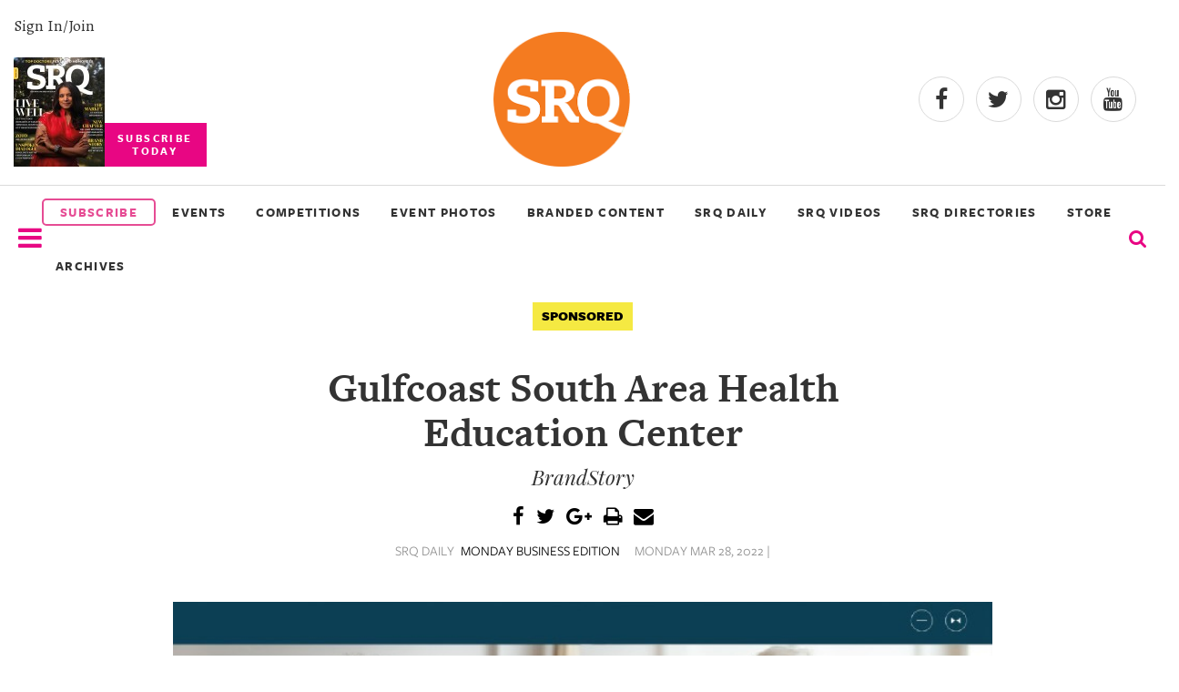

--- FILE ---
content_type: text/html
request_url: https://www.srqmagazine.com/srq-daily/2022-03-28/18914_Gulfcoast-South-Area-Health-Education-Center
body_size: 7270
content:
<!DOCTYPE html>
<html xmlns="http://www.w3.org/1999/xhtml" xmlns:og="http://ogp.me/ns#" xmlns:fb="http://www.facebook.com/2008/fbml">
<head>
<meta http-equiv="Content-Type" content="text/html; charset=iso-8859-1" />
<meta http-equiv="X-UA-Compatible" content="IE=9; IE=8; IE=7; IE=EDGE" />

<meta name="google-site-verification" content="cuM3gY1S-gYJB3eq2zOI2Ogx3xFj8j52FYZTltRWLYk" />
<meta name="msvalidate.01" content="" />
<meta name="y_key" content="" />
<title>Gulfcoast South Area Health Education Center - SRQ Daily Mar 28, 2022</title>
<meta name="keywords" content="" />
<meta name="description" content="" />


	<meta property="og:image" content="http://www.srqmagazine.com/clients/52/images/og_srqlogo.jpg"/>
	<link rel="shortcut icon" type="image/x-icon" href="/clients/52/favicon.ico" />

<script src="/scripts/jquery-1.9.1.min.js" type="text/javascript"></script>

		<script type="text/javascript" src="/scripts/jquery.fancybox-1.3.4/fancybox/jquery.fancybox-1.3.4.pack.js?v=6"></script>
		<script type="text/javascript" src="/scripts/jquery.fancybox-1.3.4/fancybox/jquery.mousewheel-3.0.4.pack.js"></script>
		<link rel="stylesheet" type="text/css" href="/scripts/jquery.fancybox-1.3.4/fancybox/jquery.fancybox-1.3.4.css" media="screen" />

		
<script type="text/javascript" src="/scripts/scripts.js?v=34"></script>
<!-- Google tag (gtag.js) -->
<script async src="https://www.googletagmanager.com/gtag/js?id=G-DY4CWM61X6"></script> <script> window.dataLayer = window.dataLayer || []; function gtag(){dataLayer.push(arguments);} gtag('js', new Date()); gtag('config', 'G-DY4CWM61X6'); </script>

<script src="https://www.google.com/recaptcha/api.js" async defer></script>

<meta name="viewport" content="width=device-width, initial-scale=1" />

<meta name="facebook-domain-verification" content="a3sr3h937aen1wyyo9czrsz6k4k2ke" />


<!-- Meta Pixel Code -->
<script>
!function(f,b,e,v,n,t,s)
{if(f.fbq)return;n=f.fbq=function(){n.callMethod?
n.callMethod.apply(n,arguments):n.queue.push(arguments)};
if(!f._fbq)f._fbq=n;n.push=n;n.loaded=!0;n.version='2.0';
n.queue=[];t=b.createElement(e);t.async=!0;
t.src=v;s=b.getElementsByTagName(e)[0];
s.parentNode.insertBefore(t,s)}(window, document,'script',
'https://connect.facebook.net/en_US/fbevents.js');
fbq('init', '504328098442375');
fbq('track', 'PageView');
</script>
<noscript><img height="1" width="1" style="display:none"
src="https://www.facebook.com/tr?id=504328098442375&ev=PageView&noscript=1"
/></noscript>
<!-- End Meta Pixel Code -->

<!-- Latest compiled and minified CSS -->
<link rel="stylesheet" href="https://maxcdn.bootstrapcdn.com/bootstrap/3.3.6/css/bootstrap.min.css" integrity="sha384-1q8mTJOASx8j1Au+a5WDVnPi2lkFfwwEAa8hDDdjZlpLegxhjVME1fgjWPGmkzs7" crossorigin="anonymous">

<link rel="stylesheet" href="/scripts/slick_carousel/slick.css">

<!-- Optional theme -->
<link rel="stylesheet" href="https://maxcdn.bootstrapcdn.com/bootstrap/3.3.6/css/bootstrap-theme.min.css" integrity="sha384-fLW2N01lMqjakBkx3l/M9EahuwpSfeNvV63J5ezn3uZzapT0u7EYsXMjQV+0En5r" crossorigin="anonymous">

<!-- Latest compiled and minified JavaScript -->
<script src="https://maxcdn.bootstrapcdn.com/bootstrap/3.3.6/js/bootstrap.min.js" integrity="sha384-0mSbJDEHialfmuBBQP6A4Qrprq5OVfW37PRR3j5ELqxss1yVqOtnepnHVP9aJ7xS" crossorigin="anonymous"></script><link href="/clients/52/menu_style.css?v=34" rel="stylesheet" type="text/css" media="screen" />
<link href="/clients/52/style.css?v=34" rel="stylesheet" type="text/css" media="screen" />

<link href="/clients/52/page_59.css?v=34" rel="stylesheet" type="text/css" media="screen" />
<script type="text/javascript">
<!--
  var _gaq = _gaq || [];
  _gaq.push(['_setAccount', 'G-DY4CWM61X6']);
  _gaq.push(['_trackPageview']);

  (function() {
    var ga = document.createElement('script'); ga.type = 'text/javascript'; ga.async = true;
    ga.src = ('https:' == document.location.protocol ? 'https://ssl' : 'http://www') + '.google-analytics.com/ga.js';
    var s = document.getElementsByTagName('script')[0]; s.parentNode.insertBefore(ga, s);
  })();
-->
</script>	<link href="/scripts/jquery-ui/smoothness/jquery-ui-latest.css" rel="stylesheet" type="text/css" media="screen" />
	<script type="text/javascript" src="/scripts/jquery-ui/jquery-ui-1.8.min.js"></script>
		


</head>
<body class="body" >



<div id="fb-root"></div>
<script async defer crossorigin="anonymous" src="https://connect.facebook.net/en_US/sdk.js#xfbml=1&version=v15.0" nonce="3YGmsD1d"></script>

<script type="text/javascript">
    (function () {
        window.siqConfig = {
            engineKey: "ba4cf1cc797c7e3ab89fbaaa3ff69dd1",
            forceLoadSettings: false        // change false to true if search box on your site is adding dynamically
        };
        window.siqConfig.baseUrl = "//pub.searchiq.co/";
        var script = document.createElement("SCRIPT");
        script.src = window.siqConfig.baseUrl + '/js/container/siq-container-2.js?cb=' + (Math.floor(Math.random()*999999)) + '&engineKey=' + siqConfig.engineKey;
        script.id = "siq-container";
        document.getElementsByTagName("HEAD")[0].appendChild(script);
    })();
</script>

<link rel="stylesheet" href="/clients/52/xxs.css">
<link rel="stylesheet" href="/clients/52/header2018.css">
<link rel="stylesheet" href="/clients/52/footer2018.css">
<link rel="stylesheet" href="https://use.typekit.net/tyr4oit.css">
<script type="text/javascript" src="/clients/52/scripts/unveil.js"></script>
<script type="text/javascript" src="/clients/52/scripts/scripts2018.js"></script>
<script type="text/javascript" src="/scripts/slick_carousel/slick.min.js"></script>


<div class="modal-background" style="display:none;"></div>
<div class="mobile-menu-background" style="display:none;"></div>

<div class="search-modal" style="display:none;">
 <div class="row text-center">
   <div class="col-xs-12">
       <form action="/sphider-search/" method="get">
         <input type="hidden" name="search" value="1">
         <input class="search-query" id="search-query" type="text" name="query">
         <button type="submit" class="submitButton"><span class="glyphicon glyphicon-search" onclick="toggleSearchModal()" aria-hidden="true"></span></button>
       </form>
   </div>
 </div>
</div>


<input type="hidden" value="2026-01-22" />
<input type="hidden" value="February 2026" />

<section class="container-fluid" id="header-2018">
  <div class="row" id="header-2018-top">
    <div class="flex">
      <div class="subscribe-today">
        <a class="hidden-sm hidden-xs" id="signin_2018" href="/account" alt="">Sign In/Join</a>

        <a href="https://simplecirc.com/subscribe/srq-magazine">
          <img class="hidden-sm hidden-xs" alt="Most recent Print cover" src="/_images/assets/c52_mag_editions/20260107125106785.jpg?w=100&crop=2">
          <p class="subscribe-cta text-center">SUBSCRIBE<br>TODAY</p>
        </a>
      </div>
      <div>
        <a href="/">
          <img class="center-block header-logo img-responsive" src="/clients/52/assets/srq-logo-2025.png" alt="logo">
        </a>
      </div>
      <div class="header-social">
        <div>
          <a target="_blank" rel="noopener" href="https://www.facebook.com/srqmag/"><i class="fa fa-facebook"></i></a>
          <a target="_blank" rel="noopener" href="https://twitter.com/srq_mag"><i class="fa fa-twitter"></i></a>
          <a target="_blank" rel="noopener" href="https://www.instagram.com/srqmag/"><i class="fa fa-instagram"></i></a>
          <a target="_blank" rel="noopener" href="https://www.youtube.com/channel/UCrOwOLkfKuvLgTiSAk-snbA"><i class="fa fa-youtube"></i></a>
        </div>
      </div>
    </div>
  </div>


  <div class="row" id="header-2018-bottom">
    <div class="flex">
      <div>
        <i class="nav-list mobile-trigger fa fa-2x fa-bars menu_bar" onclick="displayMobileMenu()" aria-hidden="true"></i>
		    <img id="logo_bottom_condensed" src="/_images/assets/srq-logo-2025.png?w=100" alt="SRQ20 Logo">
      </div>

      <div class="header-2018-menu hidden-sm hidden-xs">
        <a href="https://simplecirc.com/subscribe/srq-magazine" class="subscribe_menu" style="border: 2px solid #e64c94;border-radius:5px;color: #e64c94;text-align:center;padding:3px;"><li>SUBSCRIBE</li></a>
        <!-- 6/23/2022 ~JR Updated title from "Our Events" to "Events & Competitions"-->
        <a href="https://www.srqmagazine.com/events"><li>EVENTS</li></a>
        <a href="https://www.srqmagazine.com/competitions"><li>COMPETITIONS</li></a>
        <!-- <a target="_blank" href="https://www.clicksrq.com/"><li>CLICKSRQ</li></a> -->
        <!-- 9/6/2022 ~JR Went one level deeper -->
        <a target="_blank" href="https://www.clicksrq.com/SRQEvents"><li>EVENT PHOTOS</li></a>
        <a href="https://www.srqmagazine.com/branded-content"><li>BRANDED CONTENT</li></a> 
        <a href="https://www.srqmagazine.com/SRQ-Daily"><li>SRQ DAILY</li></a>
                <a href="https://www.youtube.com/@srqmag" target="_blank"><li>SRQ VIDEOS</li></a>

                  <!-- 9/6/2022 ~JR Added new page link -->
          <a href="https://www.srqmagazine.com/srq-directories"><li>SRQ DIRECTORIES</li></a>
        
        <a href="https://newskeepsake.com/pages/srq-magazine" target="_blank"><li>STORE</li></a>
        <a href="https://www.srqmagazine.com/archive"><li>ARCHIVES</li></a>
      </div>
      <div>
        <form id="siq_searchForm">
                    <i name="s" style="font-size: 1.4em" onclick="toggleSearchModal();" class="fa fa-search"></i>
        </form>
      </div>

      <div>
        <a id="condensed_signin_link" href="/account" alt="">Sign In/Join</a>
      </div>
    </div>
  </div>

  <div id="siq_search_results"></div>
	

  <style>
    .dropdown-parent {
      display: inline-block;
      position: relative;
    }
    .dropdown-menu {
      display: none;
      position: absolute;
      background-color: #f9f9f9;
      min-width: 160px;
      box-shadow: 0px 8px 16px 0px rgba(0,0,0,0.2);
      z-index: 1;
      margin: 0;
      padding: 0;
      list-style: none;
    }
    .dropdown-menu li {
      padding: 0 !important;
      width: 100% !important;
    }
    .dropdown-menu a {
      padding: 10px 20px !important;
      font-weight: bold !important;
      text-transform: uppercase;
    }
    .dropdown-parent:hover .dropdown-menu {
      display: block;
    }
  </style>


	<div id="mobile-nav" style="width: 0;">
		<div class="row">
			<div class="col-xs-6">
				<img style="max-width: 150px;" src="/clients/52/assets/srq-logo-2025.png" alt="">
			</div>
			<div class="col-xs-6 text-right">
				<span onclick="closeMobileMenu()"class="glyphicon glyphicon-remove" aria-hidden="true"></span>
			</div>
		</div>
		<div class="text-uppercase">
            <a href="https://simplecirc.com/subscribe/srq-magazine" class="subscribe_menu"><li style="border: 2px solid #e64c94;border-radius:5px;color: #e64c94;text-align:center;padding:3px;">SUBSCRIBE</li></a>
			<a href="https://www.srqmagazine.com/events"><li>EVENTS</li></a>
			<a href="https://www.srqmagazine.com/competitions"><li>COMPETITIONS</li></a>
			<a target="_blank" href="https://www.clicksrq.com/"><li>EVENT PHOTOS</li></a>
			<a href="https://www.srqmagazine.com/branded-content"><li>BRANDED CONTENT</li></a>
			<a href="https://www.srqmagazine.com/SRQ-Daily"><li>SRQ DAILY</li></a>
			<a href="https://www.youtube.com/@srqmag" target="_blank"><li>SRQ VIDEOS</li></a>
      <a href="https://newskeepsake.com/pages/srq-magazine" target="_blank"><li>STORE</li></a>
        <a href="https://www.srqmagazine.com/archive"><li>ARCHIVES</li></a>

			<a class="cover" target="_blank" href="https://issuu.com/srqme/docs/srq_magazine_february_2026?fr=sMGI0ZTkwMjQ3OTE">
        <img class="center-block img-responsive" alt="SRQ Magazine Cover Photo" src="/_images/assets/c52_mag_editions/20260114121501899.jpg?w=511&h=610&crop=2">
      </a>

			<a href="https://www.srqmagazine.com/about-us"><li>About Us</li></a>
			<a href="https://www.srqmagazine.com/our-publications"><li>Our Publications</li></a>
			<a href="https://www.srqmagazine.com/srq-gives-back"><li>SRQ Gives Back</li></a>
			<a href="https://www.srqmagazine.com/our-platforms"><li>Our Platforms</li></a>
			<a href="https://www.srqmagazine.com/contact-us"><li>Contact Us</li></a>
		</div>
	</div>
</section>


<script type="text/javascript">
  //Heres the code for the header scroll
  $(window).scroll(function(){
    if ($(window).scrollTop() >= 200) {
       $('#header-2018-bottom').addClass('condensed');
       $('.search-modal').addClass('fixed');
//       $('#').css('height','68');
     }
     else {
       $('#header-2018-bottom').removeClass('condensed');
       $('.search-modal').removeClass('fixed');
     }
  });
</script>
<style>
	@font-face {
		font-family: 'Freight Sans Medium';
		src: url('assets/FreightSansMedium.otf');
	}
	.caption2 {
		font-style: normal;
		font-weight: normal !important;
    	/* text-transform: uppercase; */
		font-family: 'Freight Sans Medium' !important;
		font-size: 1.4em;
		line-height: 1.7em;
	}
	.photo_credit {
		text-align: center;
		font-size: .95em !important;
		/* color: #909090; */
		color: #616060;
		margin-bottom: 20px;
		line-height: 1.1em;
		font-family: 'freight_sans_book' !important;
		margin-top: 10px;
	}
	.feature_img {
		width: 900px;
		height: auto;
		/* margin-bottom: 15px !important; */
	}

	.postscript {
    	text-transform: uppercase;
		font-family: 'Freight Sans bold' !important;
	}

	.article {
		display: flex;
		flex-direction: column;
		align-items: center;
	}
	.see_full {
		padding: 10px 15px;
		margin: 20px -15px;
		background: #FCFCFC;
		border-top: 1px solid #333;
		border-bottom: 1px solid #333;
		color: #666;
		text-align: center;
		text-transform: uppercase;
		font-family: 'Freight Sans';
		font-weight: 700;
		font-size: 1.6em;
		letter-spacing: 0.4em;
	}
	.see_full:hover {
		background: #666;
		color: #FCFCFC;
		transform: translateY(-4px);
		box-shadow: 4px 4px 4px lightgray;
	}
</style>

<div class="container">
				<div class="main_content">
									
										<div class="articleHeader">
												<span class="tag">Sponsored</span>
												
						
						<h1 class="articleTitle ultra">Gulfcoast South Area Health Education Center</h1>
						<h3 class="articleSubHeader sub_title">BrandStory</h3>
						
						
						<div class="social-share test">
							<a class="hover-fa" title="Share Via Facebook" href="javascript:socialShareIt('http://www.srqmagazine.com/srq-daily/2022-03-28/18914_Gulfcoast-South-Area-Health-Education-Center','FB');"><i class="fa fa-facebook"></i></a>
							<a class="hover-tw" title="Share Via Twitter" href="javascript:socialShareIt('http://www.srqmagazine.com/srq-daily/2022-03-28/18914_Gulfcoast-South-Area-Health-Education-Center','TW');"><i class="fa fa-twitter"></i></a>
							<a class="hover-gp" title="Share Via Google Plus" href="javascript:socialShareIt('http://www.srqmagazine.com/srq-daily/2022-03-28/18914_Gulfcoast-South-Area-Health-Education-Center','GP');"><i class="fa fa-google-plus"></i></a>
							<script src="http://cdn.printfriendly.com/printfriendly.js" type="text/javascript"></script>
							<a class="hover-other" href="http://www.printfriendly.com" onclick="window.print(); return false;" title="Printer Friendly and PDF"><i class="fa fa-print"></i></a>
							<a class="hover-other" href="mailto:?subject=SRQ Magazine | Gulfcoast South Area Health Education Center&body=Hello, I found this article and thought you might like it: http://www.srqmagazine.com/srq-daily/2022-03-28/18914_Gulfcoast-South-Area-Health-Education-Center" title="Email to a Friend"><i class="fa fa-envelope"></i></a>
						</div>
						<div class="subhead">
														<p class="articleInfo">SRQ DAILY <span class="link-like">MONDAY BUSINESS EDITION</span></p>
							<p class="articleInfo">MONDAY MAR 28, 2022 |</p>
																				</div>
					</div>
					<div class="sentinel_book body_copy">
						<div class="srqdaily_banner">
						<!--							<img src="/_images/images/srqdaily/content/20220210143120819.jpg" style="float:right;margin:0 0 15px 15px"/>-->
							<img class="feature_img" src="/_images/images/srqdaily/content/20220210143120819.jpg"/>
													</div>
					<p class='caption caption2'>Gulfcoast South Area Health Education Center, 2201 Cantu Ct. # 220, Sarasota, FL 34232</p><div style="clear:both"></div><p>There&rsquo;s never been a more important time to quit tobacco.&nbsp;</p>
<p>Gulfcoast South Area Health Education Center, as part of the Tobacco Free Florida AHEC Cessation Program, offers free tobacco cessation sessions to help individuals quit all forms of tobacco.&nbsp; These group sessions&mdash;held virtually and in-person&mdash;will assist you with developing&nbsp;<span>your own customized quit plan</span>.&nbsp;<strong>Free</strong>&nbsp;nicotine replacement therapy in the form of patches, gum or lozenges&nbsp;<em>(if medically appropriate and while supplies last)</em>&nbsp;and follow up support from a trained tobacco treatment specialist are provided with the session.</p>
<p>Contact us today at&nbsp;<strong>866-534-7909</strong>&nbsp;or&nbsp;<a title="Website" href="http://www.tobaccofreeflorida.com/groupquitcalendar%20">visit our page</a>&nbsp;to schedule a class or learn more about the program!</p><p class='postscript'>Gulfcoast South Area Health Education Center, 2201 Cantu Ct. # 220, Sarasota, FL 34232</p><p><a href='http://www.tobaccofreeflorida.com' target='_blank'>Click here for more information.</a></p>					</div>
					<p>
					
					<a class="big-link" href="/srq-daily/2022-03-28">&laquo; View The Monday Mar 28, 2022 SRQ Daily Edition</a><br/>
					<a class="big-link" href="/SRQ-Daily">&laquo; Back To SRQ Daily Archive</a>
								</div>
		</div>
	<h1 class="section-title">Read More</h1>
	<div class="container-fluid" id="read_more_section">
					<div>
				<a href="http://www.srqmagazine.com/srq-daily/2026-01-06/28395_A-Healthier-You-Begins-Now">
					<img src="/_images/images/srqdaily/content/20251229155421601.png?w=300&h=300&crop=1" alt="A Healthier You Begins Now">
				</a>
				<p class="intro">A Healthier You Begins Now</p>
				<p>
					<span class="author"></span> 					<span class="date">Jan 6, 2026</span>
				</p>
			</div>
					<div>
				<a href="http://www.srqmagazine.com/articles/2326/All-In-The-Gut">
					<img src="/_images/assets/c52_articles/20251229113421831.jpg?w=300&h=300&crop=1" alt="All In The Gut">
				</a>
				<p class="intro">Local practitioners discuss gut health</p>
				<p>
					<span class="author">Barbie Heit</span> | 					<span class="date">Dec 31, 2025</span>
				</p>
			</div>
					<div>
				<a href="http://www.srqmagazine.com/srq-daily/2025-12-25/28352_Former-Emma-E-Booker-Elementary-School-Teacher-and-Current-Students-Show-Support-for-Classmate-Diagnosed-with-Aggressive-Form-of-Leukemia">
					<img src="/_images/images/srqdaily/content/20251222113312585.jpg?w=300&h=300&crop=1" alt="Former Emma E. Booker Elementary School Teacher and Current Students Show Support for Classmate Diagnosed with Aggressive Form of Leukemia  ">
				</a>
				<p class="intro">Former Emma E. Booker Elementary School Teacher and Current Students Show Support for Classmate Diagnosed with Aggressive Form of Leukemia  </p>
				<p>
					<span class="author"></span> 					<span class="date">Dec 25, 2025</span>
				</p>
			</div>
					<div>
				<a href="http://www.srqmagazine.com/srq-daily/2025-12-01/28190_Holiday-Stress-Relief--Naturally">
					<img src="/_images/images/srqdaily/content/20251126130933868.jpeg?w=300&h=300&crop=1" alt="Holiday Stress Relief, Naturally">
				</a>
				<p class="intro">Holiday Stress Relief, Naturally</p>
				<p>
					<span class="author"></span> 					<span class="date">Dec 1, 2025</span>
				</p>
			</div>
			</div>
	




<script type="text/javascript">
<!--
$(function() {
	$('#d_from_date,#d_to_date').datepicker();	
		//searchSRQDaily();
});

function searchSRQDaily() {
	$.post("/_ajax/SRQDailyArchive?dowhat=search", $('#daily_search').serializeArray(),
		function(data) {
			$('#d_results').html(data);
		});	
}

-->
</script>
	<div id="page_content_section_59_main"></div>
	<section id="new-footer" class="footer-2018">

	<div class="row">
    	<div class="col-sm-3">
			<div class="row">
				<img src="/clients/52/images/srq_logo_white.png" alt="SRQ" loading="lazy">
			</div>
			<div class="row">
		  		<h4>Connect</h4>
				<ul>
					<li><a href="/account">My Account</a></li>
					<li><a href="https://simplecirc.com/subscribe/srq-magazine">Subscribe to the magazine</a></li>
					<li><a href="/about-us">About Us</a></li>
					<li><a href="/contact-us">Contact Us</a></li>
					<li><a href="/our-publications">Our Publications</a></li>
					<li><a href="/our-platforms">Our Platform</a></li>
					<li><a href="/internships">Internships</a></li>
					<li><a href="/jobs">Jobs</a></li>
					<li><a href="/terms-of-use">Terms of Use</a></li>
					<li><a href="/privacy-policy">Privacy Policy</a></li>

				</ul>
			</div>
			<div class="row">
				<h4>Follow Us</h4>
				<ul class="social_icons">
					<li><a href="https://www.facebook.com/srqmag/"><i class="fa fa-facebook"></i></a></li>
					<li><a href="https://twitter.com/srq_mag"><i class="fa fa-twitter"></i></a></li>
					<li><a href="https://www.instagram.com/srqmag/"><i class="fa fa-instagram"></i></a></li>
					<li><a href="https://www.youtube.com/@srqmag"><i class="fa fa-youtube"></i></a></li>
				</ul>
			</div>
		</div>

		<div class="col-sm-5">
			<div class="row" style="display:inline-flex;padding-left: 3px;">
				<div style="text-align:left;width:100%">
					<img style="width:100%;padding-top: 23px;" alt="Most recent Print cover" src="/_images/assets/c52_mag_editions/20260114121501899.jpg?w=100&crop=2" loading="lazy">
				</div>
				<div style="padding-left:30px;text-align:right;">
					<h4 style="border:none;">Subscribe Today</h4>
					<p style="font-size:12px;text-align:left;margin-bottom:20px;">Celebrate the sprit of our hometown with SRQ Magazine. Published 10x a year, SRQ Magazine captures the people, tastes, culture, boutiques and philanthropic hearts of Sarasota, Bradenton Area and the Barrier Islands on the West Coast of Florida. We invite you to experience living and loving local - in print and online. Welcome to the SRQ family!</p>
					<a class="yellow_subscribe" style="background:rgb(255, 223, 0);color:black;line-height: 32px;font-weight:600;padding: 7px 37%;border-radius:5px;" href="https://simplecirc.com/subscribe/srq-magazine">SUBSCRIBE</a>
				</div>
			</div>
			<div class="row">
				<h4>About Us</h4>
				<p>SRQ Media transforms what it means to live and love local through its portfolio of hyper-local print and online publications including its flagship city regional SRQ Magazine, its documentary, and video production division Moving Stories and non-profit development division Story Project. The SRQ Media team leverages its strong audience footprint to catalyze visionary community programs such as SB2: Regional Symposia Series, Women in Business, SMARTgirl, SkillSHARE and ProjecThinkby engaging individuals to positively impact their hometown of Sarasota and the Bradenton Area situated on the vibrant West Coast of Florida.</p>
			</div>
			<div class="row">
				<h4>SRQ Gives Back</h4>
				<p>SRQ Media supports regional charitable, cultural and education organizations and not-profits throughout the year with custom programs and sponsorships.</p>
				<a href="https://www.srqmagazine.com/srq-gives-back">Learn More</a>
			</div>
	  	</div>

		<div class="col-sm-4">
			<h4 style="border:none">Follow Our Instagram</h4>
			<div id="footer_instagram_container">
								<script src="https://apps.elfsight.com/p/platform.js" defer></script>
				<div class="elfsight-app-fa5e4336-e5e4-4ae3-90d4-1b14c9803676"></div>
			</div>
		</div>
	</div>
</section>
<div id="footer_copyright">
	<p>&copy; SRQ MEDIA | Live Local. Love Local. All rights reserved. 331 S. Pineapple Avenue, Sarasota, Florida 34236</p>
</div>
<div id="ui_dialog" title="Dialog Title" style="display:none"></div>




	

<script type="text/javascript">
   /* Create a configuration object */
   var ss360Config = {
      /* Your site id */
      siteId: 'srqmagazine.com_1',
      /* A CSS selector that points to your search  box */
      searchBox: {selector: '#search-query'}
   };
</script>
<script type="module" src="https://cdn.sitesearch360.com/sitesearch360-v12.mjs"></script>
<script nomodule src="https://cdn.sitesearch360.com/sitesearch360-v12.min.js" async></script>

</body>
</html>	
<!-- srq-daily-archive-->
